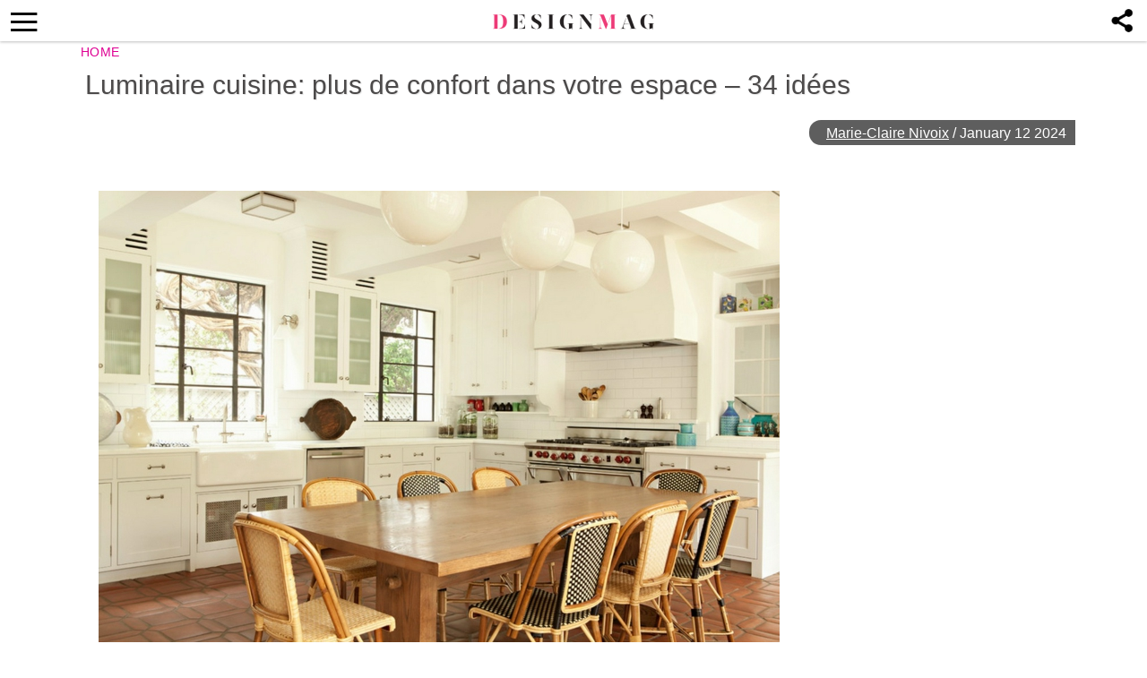

--- FILE ---
content_type: text/html; charset=UTF-8
request_url: https://thedesignmag.fr/cuisines/luminaire-cuisine-idees.html
body_size: 12031
content:
<!DOCTYPE html>
<html lang="en-US">
<head>
  <!-- 40d3cdfcc5ba3539 -->
  <meta charset="UTF-8">
  <meta name="viewport" content="width=device-width, initial-scale=1.0, maximum-scale=6.0" />
  <meta name="referrer" content="origin-when-cross-origin" />
  <meta name="robots" content="max-image-preview:large">
  <title>Luminaire cuisine: plus de confort dans espace - 24 idées</title>
    

  <link rel="profile" href="http://gmpg.org/xfn/11">
  <link rel="pingback" href="https://thedesignmag.fr/xmlrpc.php">
  <link rel="shortcut icon" href="https://thedesignmag.fr/wp-content/themes/mobile-lite-new/assets/images/favicon/favicon.ico" type="image/x-icon" />
  <link rel="apple-touch-icon" sizes="57x57" href="https://thedesignmag.fr/wp-content/themes/mobile-lite-new/assets/images/favicon/apple-icon-57x57.png" />
  <link rel="apple-touch-icon" sizes="60x60" href="https://thedesignmag.fr/wp-content/themes/mobile-lite-new/assets/images/favicon/apple-icon-60x60.png" />
  <link rel="apple-touch-icon" sizes="72x72" href="https://thedesignmag.fr/wp-content/themes/mobile-lite-new/assets/images/favicon/apple-icon-72x72.png" />
  <link rel="apple-touch-icon" sizes="76x76" href="https://thedesignmag.fr/wp-content/themes/mobile-lite-new/assets/images/favicon/apple-icon-76x76.png" />
  <link rel="apple-touch-icon" sizes="114x114" href="https://thedesignmag.fr/wp-content/themes/mobile-lite-new/assets/images/favicon/apple-icon-114x114.png" />
  <link rel="apple-touch-icon" sizes="120x120" href="https://thedesignmag.fr/wp-content/themes/mobile-lite-new/assets/images/favicon/apple-icon-120x120.png" />
  <link rel="apple-touch-icon" sizes="144x144" href="https://thedesignmag.fr/wp-content/themes/mobile-lite-new/assets/images/favicon/apple-icon-144x144.png" />
  <link rel="apple-touch-icon" sizes="152x152" href="https://thedesignmag.fr/wp-content/themes/mobile-lite-new/assets/images/favicon/apple-icon-152x152.png" />
  <link rel="apple-touch-icon" sizes="180x180" href="https://thedesignmag.fr/wp-content/themes/mobile-lite-new/assets/images/favicon/apple-icon-180x180.png" />
  <link rel="icon" type="image/png" sizes="192x192"  href="https://thedesignmag.fr/wp-content/themes/mobile-lite-new/assets/images/favicon/android-icon-192x192.png" />
  <link rel="icon" type="image/png" sizes="32x32" href="https://thedesignmag.fr/wp-content/themes/mobile-lite-new/assets/images/favicon/favicon-32x32.png" />
  <link rel="icon" type="image/png" sizes="96x96" href="https://thedesignmag.fr/wp-content/themes/mobile-lite-new/assets/images/favicon/favicon-96x96.png" />
  <link rel="icon" type="image/png" sizes="16x16" href="https://thedesignmag.fr/wp-content/themes/mobile-lite-new/assets/images/favicon/favicon-16x16.png" />

  <script type="text/javascript">
    var base_url = 'https://thedesignmag.fr/';
  </script>
  
  
        <script type="text/javascript" src="https://a.hit-360.com/tags/dsm.js" async></script>
      <script data-ad-client="ca-pub-8109008375803744" async src="https://pagead2.googlesyndication.com/pagead/js/adsbygoogle.js"></script>
  
<script async src="https://www.googletagmanager.com/gtag/js?id=UA-44979321-1"></script>
<script>
  window.dataLayer = window.dataLayer || [];
  function gtag(){dataLayer.push(arguments);}
  gtag('js', new Date());

  gtag('config', 'UA-44979321-1');
</script>


  <script async src="https://www.googletagmanager.com/gtag/js?id=G-L09JQHGZEY"></script>
  <script>
    window.dataLayer = window.dataLayer || [];
    function gtag(){dataLayer.push(arguments);}
    gtag('js', new Date());

    gtag('config', 'G-L09JQHGZEY');
  </script>


  <meta name='robots' content='index, follow, max-image-preview:large, max-snippet:-1, max-video-preview:-1' />

	<!-- This site is optimized with the Yoast SEO plugin v21.4 - https://yoast.com/wordpress/plugins/seo/ -->
	<title>Luminaire cuisine: plus de confort dans espace - 24 idées</title>
	<meta name="description" content="Nous vous proposons à contempler une belle sélection d`idées de luminaire cuisine, afin de vous aider à trouver votre inspiration. Peu importe si vous" />
	<link rel="canonical" href="https://thedesignmag.fr/cuisines/luminaire-cuisine-idees.html" />
	<meta property="og:locale" content="en_US" />
	<meta property="og:type" content="article" />
	<meta property="og:title" content="Luminaire cuisine: plus de confort dans espace - 24 idées" />
	<meta property="og:description" content="Nous vous proposons à contempler une belle sélection d`idées de luminaire cuisine, afin de vous aider à trouver votre inspiration. Peu importe si vous" />
	<meta property="og:url" content="https://thedesignmag.fr/cuisines/luminaire-cuisine-idees.html" />
	<meta property="og:site_name" content="Designmag.fr Intérieur, Meubles, objets, Déco, Tendance, Mode, Art, Brico" />
	<meta property="article:published_time" content="2024-01-12T09:54:59+00:00" />
	<meta property="og:image" content="https://thedesignmag.fr/wp-content/uploads/luminaire-cuisine-indirect-idée-originale-.jpg" />
	<meta property="og:image:width" content="640" />
	<meta property="og:image:height" content="374" />
	<meta property="og:image:type" content="image/jpeg" />
	<meta name="author" content="Marie-Claire Nivoix" />
	<meta name="twitter:label1" content="Written by" />
	<meta name="twitter:data1" content="Marie-Claire Nivoix" />
	<meta name="twitter:label2" content="Est. reading time" />
	<meta name="twitter:data2" content="2 minutes" />
	<script type="application/ld+json" class="yoast-schema-graph">{"@context":"https://schema.org","@graph":[{"@type":"WebPage","@id":"https://thedesignmag.fr/cuisines/luminaire-cuisine-idees.html","url":"https://thedesignmag.fr/cuisines/luminaire-cuisine-idees.html","name":"Luminaire cuisine: plus de confort dans espace - 24 idées","isPartOf":{"@id":"https://thedesignmag.fr/#website"},"primaryImageOfPage":{"@id":"https://thedesignmag.fr/cuisines/luminaire-cuisine-idees.html#primaryimage"},"image":{"@id":"https://thedesignmag.fr/cuisines/luminaire-cuisine-idees.html#primaryimage"},"thumbnailUrl":"https://thedesignmag.fr/wp-content/uploads/luminaire-cuisine-indirect-idée-originale-.jpg","datePublished":"2024-01-12T09:54:59+00:00","dateModified":"2024-01-12T09:54:59+00:00","author":{"@id":"https://thedesignmag.fr/#/schema/person/4024abd6dc278f60663e7ef4b7ed9f4e"},"description":"Nous vous proposons à contempler une belle sélection d`idées de luminaire cuisine, afin de vous aider à trouver votre inspiration. Peu importe si vous","breadcrumb":{"@id":"https://thedesignmag.fr/cuisines/luminaire-cuisine-idees.html#breadcrumb"},"inLanguage":"en-US","potentialAction":[{"@type":"ReadAction","target":["https://thedesignmag.fr/cuisines/luminaire-cuisine-idees.html"]}]},{"@type":"ImageObject","inLanguage":"en-US","@id":"https://thedesignmag.fr/cuisines/luminaire-cuisine-idees.html#primaryimage","url":"https://thedesignmag.fr/wp-content/uploads/luminaire-cuisine-indirect-idée-originale-.jpg","contentUrl":"https://thedesignmag.fr/wp-content/uploads/luminaire-cuisine-indirect-idée-originale-.jpg","width":640,"height":374,"caption":"luminaire-cuisine-indirect-idée-originale"},{"@type":"BreadcrumbList","@id":"https://thedesignmag.fr/cuisines/luminaire-cuisine-idees.html#breadcrumb","itemListElement":[{"@type":"ListItem","position":1,"name":"Home","item":"https://thedesignmag.fr/"},{"@type":"ListItem","position":2,"name":"Luminaire cuisine: plus de confort dans votre espace &#8211; 34 idées"}]},{"@type":"WebSite","@id":"https://thedesignmag.fr/#website","url":"https://thedesignmag.fr/","name":"Designmag.fr Intérieur, Meubles, objets, Déco, Tendance, Mode, Art, Brico","description":"Toute l&#039;actualité design. Design d&#039;intérieur, maisons, objets design, déco design, tendance de mode et lifestyle.","potentialAction":[{"@type":"SearchAction","target":{"@type":"EntryPoint","urlTemplate":"https://thedesignmag.fr/?s={search_term_string}"},"query-input":"required name=search_term_string"}],"inLanguage":"en-US"},{"@type":"Person","@id":"https://thedesignmag.fr/#/schema/person/4024abd6dc278f60663e7ef4b7ed9f4e","name":"Marie-Claire Nivoix","image":{"@type":"ImageObject","inLanguage":"en-US","@id":"https://thedesignmag.fr/#/schema/person/image/","url":"https://secure.gravatar.com/avatar/6f39ee70d48c54f1a5775d83f9bd9a16?s=96&d=blank&r=g","contentUrl":"https://secure.gravatar.com/avatar/6f39ee70d48c54f1a5775d83f9bd9a16?s=96&d=blank&r=g","caption":"Marie-Claire Nivoix"},"url":"https://thedesignmag.fr/author/marie-claire"}]}</script>
	<!-- / Yoast SEO plugin. -->


<link rel="alternate" type="application/rss+xml" title="Designmag.fr Intérieur, Meubles, objets, Déco, Tendance, Mode, Art, Brico &raquo; Feed" href="https://thedesignmag.fr/feed" />
<link rel="alternate" type="application/rss+xml" title="Designmag.fr Intérieur, Meubles, objets, Déco, Tendance, Mode, Art, Brico &raquo; Comments Feed" href="https://thedesignmag.fr/comments/feed" />
<link async='async' rel='stylesheet' id='wp-block-library' href='https://thedesignmag.fr/wp-includes/css/dist/block-library/style.min.css?ver=6.3.2' type='text/css' media='all' onload="this.media='all'" /><style id='classic-theme-styles-inline-css' type='text/css'>
/*! This file is auto-generated */
.wp-block-button__link{color:#fff;background-color:#32373c;border-radius:9999px;box-shadow:none;text-decoration:none;padding:calc(.667em + 2px) calc(1.333em + 2px);font-size:1.125em}.wp-block-file__button{background:#32373c;color:#fff;text-decoration:none}
</style>
<style id='global-styles-inline-css' type='text/css'>
body{--wp--preset--color--black: #000000;--wp--preset--color--cyan-bluish-gray: #abb8c3;--wp--preset--color--white: #ffffff;--wp--preset--color--pale-pink: #f78da7;--wp--preset--color--vivid-red: #cf2e2e;--wp--preset--color--luminous-vivid-orange: #ff6900;--wp--preset--color--luminous-vivid-amber: #fcb900;--wp--preset--color--light-green-cyan: #7bdcb5;--wp--preset--color--vivid-green-cyan: #00d084;--wp--preset--color--pale-cyan-blue: #8ed1fc;--wp--preset--color--vivid-cyan-blue: #0693e3;--wp--preset--color--vivid-purple: #9b51e0;--wp--preset--gradient--vivid-cyan-blue-to-vivid-purple: linear-gradient(135deg,rgba(6,147,227,1) 0%,rgb(155,81,224) 100%);--wp--preset--gradient--light-green-cyan-to-vivid-green-cyan: linear-gradient(135deg,rgb(122,220,180) 0%,rgb(0,208,130) 100%);--wp--preset--gradient--luminous-vivid-amber-to-luminous-vivid-orange: linear-gradient(135deg,rgba(252,185,0,1) 0%,rgba(255,105,0,1) 100%);--wp--preset--gradient--luminous-vivid-orange-to-vivid-red: linear-gradient(135deg,rgba(255,105,0,1) 0%,rgb(207,46,46) 100%);--wp--preset--gradient--very-light-gray-to-cyan-bluish-gray: linear-gradient(135deg,rgb(238,238,238) 0%,rgb(169,184,195) 100%);--wp--preset--gradient--cool-to-warm-spectrum: linear-gradient(135deg,rgb(74,234,220) 0%,rgb(151,120,209) 20%,rgb(207,42,186) 40%,rgb(238,44,130) 60%,rgb(251,105,98) 80%,rgb(254,248,76) 100%);--wp--preset--gradient--blush-light-purple: linear-gradient(135deg,rgb(255,206,236) 0%,rgb(152,150,240) 100%);--wp--preset--gradient--blush-bordeaux: linear-gradient(135deg,rgb(254,205,165) 0%,rgb(254,45,45) 50%,rgb(107,0,62) 100%);--wp--preset--gradient--luminous-dusk: linear-gradient(135deg,rgb(255,203,112) 0%,rgb(199,81,192) 50%,rgb(65,88,208) 100%);--wp--preset--gradient--pale-ocean: linear-gradient(135deg,rgb(255,245,203) 0%,rgb(182,227,212) 50%,rgb(51,167,181) 100%);--wp--preset--gradient--electric-grass: linear-gradient(135deg,rgb(202,248,128) 0%,rgb(113,206,126) 100%);--wp--preset--gradient--midnight: linear-gradient(135deg,rgb(2,3,129) 0%,rgb(40,116,252) 100%);--wp--preset--font-size--small: 13px;--wp--preset--font-size--medium: 20px;--wp--preset--font-size--large: 36px;--wp--preset--font-size--x-large: 42px;--wp--preset--spacing--20: 0.44rem;--wp--preset--spacing--30: 0.67rem;--wp--preset--spacing--40: 1rem;--wp--preset--spacing--50: 1.5rem;--wp--preset--spacing--60: 2.25rem;--wp--preset--spacing--70: 3.38rem;--wp--preset--spacing--80: 5.06rem;--wp--preset--shadow--natural: 6px 6px 9px rgba(0, 0, 0, 0.2);--wp--preset--shadow--deep: 12px 12px 50px rgba(0, 0, 0, 0.4);--wp--preset--shadow--sharp: 6px 6px 0px rgba(0, 0, 0, 0.2);--wp--preset--shadow--outlined: 6px 6px 0px -3px rgba(255, 255, 255, 1), 6px 6px rgba(0, 0, 0, 1);--wp--preset--shadow--crisp: 6px 6px 0px rgba(0, 0, 0, 1);}:where(.is-layout-flex){gap: 0.5em;}:where(.is-layout-grid){gap: 0.5em;}body .is-layout-flow > .alignleft{float: left;margin-inline-start: 0;margin-inline-end: 2em;}body .is-layout-flow > .alignright{float: right;margin-inline-start: 2em;margin-inline-end: 0;}body .is-layout-flow > .aligncenter{margin-left: auto !important;margin-right: auto !important;}body .is-layout-constrained > .alignleft{float: left;margin-inline-start: 0;margin-inline-end: 2em;}body .is-layout-constrained > .alignright{float: right;margin-inline-start: 2em;margin-inline-end: 0;}body .is-layout-constrained > .aligncenter{margin-left: auto !important;margin-right: auto !important;}body .is-layout-constrained > :where(:not(.alignleft):not(.alignright):not(.alignfull)){max-width: var(--wp--style--global--content-size);margin-left: auto !important;margin-right: auto !important;}body .is-layout-constrained > .alignwide{max-width: var(--wp--style--global--wide-size);}body .is-layout-flex{display: flex;}body .is-layout-flex{flex-wrap: wrap;align-items: center;}body .is-layout-flex > *{margin: 0;}body .is-layout-grid{display: grid;}body .is-layout-grid > *{margin: 0;}:where(.wp-block-columns.is-layout-flex){gap: 2em;}:where(.wp-block-columns.is-layout-grid){gap: 2em;}:where(.wp-block-post-template.is-layout-flex){gap: 1.25em;}:where(.wp-block-post-template.is-layout-grid){gap: 1.25em;}.has-black-color{color: var(--wp--preset--color--black) !important;}.has-cyan-bluish-gray-color{color: var(--wp--preset--color--cyan-bluish-gray) !important;}.has-white-color{color: var(--wp--preset--color--white) !important;}.has-pale-pink-color{color: var(--wp--preset--color--pale-pink) !important;}.has-vivid-red-color{color: var(--wp--preset--color--vivid-red) !important;}.has-luminous-vivid-orange-color{color: var(--wp--preset--color--luminous-vivid-orange) !important;}.has-luminous-vivid-amber-color{color: var(--wp--preset--color--luminous-vivid-amber) !important;}.has-light-green-cyan-color{color: var(--wp--preset--color--light-green-cyan) !important;}.has-vivid-green-cyan-color{color: var(--wp--preset--color--vivid-green-cyan) !important;}.has-pale-cyan-blue-color{color: var(--wp--preset--color--pale-cyan-blue) !important;}.has-vivid-cyan-blue-color{color: var(--wp--preset--color--vivid-cyan-blue) !important;}.has-vivid-purple-color{color: var(--wp--preset--color--vivid-purple) !important;}.has-black-background-color{background-color: var(--wp--preset--color--black) !important;}.has-cyan-bluish-gray-background-color{background-color: var(--wp--preset--color--cyan-bluish-gray) !important;}.has-white-background-color{background-color: var(--wp--preset--color--white) !important;}.has-pale-pink-background-color{background-color: var(--wp--preset--color--pale-pink) !important;}.has-vivid-red-background-color{background-color: var(--wp--preset--color--vivid-red) !important;}.has-luminous-vivid-orange-background-color{background-color: var(--wp--preset--color--luminous-vivid-orange) !important;}.has-luminous-vivid-amber-background-color{background-color: var(--wp--preset--color--luminous-vivid-amber) !important;}.has-light-green-cyan-background-color{background-color: var(--wp--preset--color--light-green-cyan) !important;}.has-vivid-green-cyan-background-color{background-color: var(--wp--preset--color--vivid-green-cyan) !important;}.has-pale-cyan-blue-background-color{background-color: var(--wp--preset--color--pale-cyan-blue) !important;}.has-vivid-cyan-blue-background-color{background-color: var(--wp--preset--color--vivid-cyan-blue) !important;}.has-vivid-purple-background-color{background-color: var(--wp--preset--color--vivid-purple) !important;}.has-black-border-color{border-color: var(--wp--preset--color--black) !important;}.has-cyan-bluish-gray-border-color{border-color: var(--wp--preset--color--cyan-bluish-gray) !important;}.has-white-border-color{border-color: var(--wp--preset--color--white) !important;}.has-pale-pink-border-color{border-color: var(--wp--preset--color--pale-pink) !important;}.has-vivid-red-border-color{border-color: var(--wp--preset--color--vivid-red) !important;}.has-luminous-vivid-orange-border-color{border-color: var(--wp--preset--color--luminous-vivid-orange) !important;}.has-luminous-vivid-amber-border-color{border-color: var(--wp--preset--color--luminous-vivid-amber) !important;}.has-light-green-cyan-border-color{border-color: var(--wp--preset--color--light-green-cyan) !important;}.has-vivid-green-cyan-border-color{border-color: var(--wp--preset--color--vivid-green-cyan) !important;}.has-pale-cyan-blue-border-color{border-color: var(--wp--preset--color--pale-cyan-blue) !important;}.has-vivid-cyan-blue-border-color{border-color: var(--wp--preset--color--vivid-cyan-blue) !important;}.has-vivid-purple-border-color{border-color: var(--wp--preset--color--vivid-purple) !important;}.has-vivid-cyan-blue-to-vivid-purple-gradient-background{background: var(--wp--preset--gradient--vivid-cyan-blue-to-vivid-purple) !important;}.has-light-green-cyan-to-vivid-green-cyan-gradient-background{background: var(--wp--preset--gradient--light-green-cyan-to-vivid-green-cyan) !important;}.has-luminous-vivid-amber-to-luminous-vivid-orange-gradient-background{background: var(--wp--preset--gradient--luminous-vivid-amber-to-luminous-vivid-orange) !important;}.has-luminous-vivid-orange-to-vivid-red-gradient-background{background: var(--wp--preset--gradient--luminous-vivid-orange-to-vivid-red) !important;}.has-very-light-gray-to-cyan-bluish-gray-gradient-background{background: var(--wp--preset--gradient--very-light-gray-to-cyan-bluish-gray) !important;}.has-cool-to-warm-spectrum-gradient-background{background: var(--wp--preset--gradient--cool-to-warm-spectrum) !important;}.has-blush-light-purple-gradient-background{background: var(--wp--preset--gradient--blush-light-purple) !important;}.has-blush-bordeaux-gradient-background{background: var(--wp--preset--gradient--blush-bordeaux) !important;}.has-luminous-dusk-gradient-background{background: var(--wp--preset--gradient--luminous-dusk) !important;}.has-pale-ocean-gradient-background{background: var(--wp--preset--gradient--pale-ocean) !important;}.has-electric-grass-gradient-background{background: var(--wp--preset--gradient--electric-grass) !important;}.has-midnight-gradient-background{background: var(--wp--preset--gradient--midnight) !important;}.has-small-font-size{font-size: var(--wp--preset--font-size--small) !important;}.has-medium-font-size{font-size: var(--wp--preset--font-size--medium) !important;}.has-large-font-size{font-size: var(--wp--preset--font-size--large) !important;}.has-x-large-font-size{font-size: var(--wp--preset--font-size--x-large) !important;}
.wp-block-navigation a:where(:not(.wp-element-button)){color: inherit;}
:where(.wp-block-post-template.is-layout-flex){gap: 1.25em;}:where(.wp-block-post-template.is-layout-grid){gap: 1.25em;}
:where(.wp-block-columns.is-layout-flex){gap: 2em;}:where(.wp-block-columns.is-layout-grid){gap: 2em;}
.wp-block-pullquote{font-size: 1.5em;line-height: 1.6;}
</style>
<link async='async' rel='stylesheet' id='rpt_front_style' href='https://thedesignmag.fr/wp-content/plugins/related-posts-thumbnails/assets/css/front.css?ver=1.9.0' type='text/css' media='all' onload="this.media='all'" /><link async='async' rel='stylesheet' id='toc-screen' href='https://thedesignmag.fr/wp-content/plugins/table-of-contents-plus/screen.min.css?ver=2106' type='text/css' media='all' onload="this.media='all'" /><link async='async' rel='stylesheet' id='deavita-style-ionicons-fonts' href='https://thedesignmag.fr/wp-content/themes/mobile-lite-new/assets/css/ionicons/css/ionicons.min.css?ver=1.0' type='text/css' media='all' onload="this.media='all'" /><link async='async' rel='stylesheet' id='mobile_theme-style' href='https://thedesignmag.fr/wp-content/themes/mobile-lite-new/style.css?ver=1.00000331' type='text/css' media='all' onload="this.media='all'" /><script type='text/javascript' src='https://thedesignmag.fr/wp-content/themes/mobile-lite-new/assets/js/jquery-3.5.1.min.js?ver=1.00' id='mobile_theme-jquery-js'></script>
<link rel="https://api.w.org/" href="https://thedesignmag.fr/wp-json/" /><link rel="alternate" type="application/json" href="https://thedesignmag.fr/wp-json/wp/v2/posts/71950" /><link rel="EditURI" type="application/rsd+xml" title="RSD" href="https://thedesignmag.fr/xmlrpc.php?rsd" />
<meta name="generator" content="WordPress 6.3.2" />
<link rel='shortlink' href='https://thedesignmag.fr/?p=71950' />
<link rel="alternate" type="application/json+oembed" href="https://thedesignmag.fr/wp-json/oembed/1.0/embed?url=https%3A%2F%2Fthedesignmag.fr%2Fcuisines%2Fluminaire-cuisine-idees.html" />
<link rel="alternate" type="text/xml+oembed" href="https://thedesignmag.fr/wp-json/oembed/1.0/embed?url=https%3A%2F%2Fthedesignmag.fr%2Fcuisines%2Fluminaire-cuisine-idees.html&#038;format=xml" />
			<style>
			#related_posts_thumbnails li{
				border-right: 1px solid #DDDDDD;
				background-color: #FFFFFF			}
			#related_posts_thumbnails li:hover{
				background-color: #EEEEEF;
			}
			.relpost_content{
				font-size:	12px;
				color: 		#333333;
			}
			.relpost-block-single{
				background-color: #FFFFFF;
				border-right: 1px solid  #DDDDDD;
				border-left: 1px solid  #DDDDDD;
				margin-right: -1px;
			}
			.relpost-block-single:hover{
				background-color: #EEEEEF;
			}
		</style>

	<style type="text/css">div#toc_container {background: #ffffff;border: 1px solid #ebeaea;}div#toc_container ul li {font-size: 105%;}div#toc_container p.toc_title {color: #000006;}div#toc_container p.toc_title a,div#toc_container ul.toc_list a {color: #1110eb;}div#toc_container p.toc_title a:hover,div#toc_container ul.toc_list a:hover {color: #090963;}div#toc_container p.toc_title a:hover,div#toc_container ul.toc_list a:hover {color: #090963;}div#toc_container p.toc_title a:visited,div#toc_container ul.toc_list a:visited {color: #1615cc;}</style>  </head>
<body class="post-template-default single single-post postid-71950 single-format-standard" itemscope itemtype="http://schema.org/WebPage">
  <header id="header">
   <div class="container">
              <a class="router-link-exact-active router-link-active" href="https://thedesignmag.fr/" id="logo" aria-label="Logo"></a>
      
      <div class="touchable social-icon-navi"></div>

      <div class="social-icons-layer">
                    <a href="https://www.facebook.com/dialog/feed?app_id=1825386414365252&display=popup&amp;caption=Luminaire cuisine: plus de confort dans votre espace &#8211; 34 idées&link=https://thedesignmag.fr/cuisines/luminaire-cuisine-idees.html&picture=https://thedesignmag.fr/wp-content/uploads/luminaire-cuisine-indirect-idée-originale-.jpg" class="social-icon social-icon-facebook touchable opened" target="_blank"  rel="noopener" rel="noreferrer" >
              <span>Facebook</span>
            </a>
            <a href="whatsapp://send?text=Luminaire cuisine: plus de confort dans votre espace &#8211; 34 idées https://thedesignmag.fr/cuisines/luminaire-cuisine-idees.html" data-text="Luminaire cuisine: plus de confort dans votre espace &#8211; 34 idées" data-href="https://thedesignmag.fr/cuisines/luminaire-cuisine-idees.html" class="social-icon social-icon-whatsapp touchable opened" rel="nofollow" target="_top" onclick="window.parent.null">
              <span>WhatsApp</span>
            </a>
            <a href="javascript:void(0);" onclick="pin_this(event, 'https://pinterest.com/pin/create/button/?url=https://thedesignmag.fr/cuisines/luminaire-cuisine-idees.html&amp;media=https://thedesignmag.fr/wp-content/uploads/luminaire-cuisine-indirect-idée-originale-.jpg')" class="social-icon social-icon-pinterest touchable opened" rel="nofollow">
              <span>Pinterest</span>
            </a>
            <a href="/cdn-cgi/l/email-protection#[base64]" class="social-icon social-icon-email touchable opened">
              <span>E-Mail</span>
            </a>
                          <!-- <script type="text/javascript">
                function changeSocialsFooter() {
                  if (navigator.share !== undefined) {
                    navigator.share({
                      title: 'Luminaire cuisine: plus de confort dans votre espace &#8211; 34 idées',
                      text: '',
                      url: 'https://thedesignmag.fr/cuisines/luminaire-cuisine-idees.html'
                    })
                  }
                }
              </script>
              <a href="javascript:void(0);" onclick="changeSocialsFooter()" class="ios-share-outline">
                <span><ion-icon ios="ios-share-outline" md="md-share"></ion-icon></span>
              </a> -->
              </div>

      <button class="menu_btn" title="open menu" type="button"><i class="ion-navicon"></i></button>
      <nav id="navigation">
        <span class="close_nav"></span>

        <form class="header_search" role="search" method="get" action="https://thedesignmag.fr/">
              <input type="text" name="s" placeholder="Recherche..." aria-label="Search"/>
              <input type="submit" value="Recherche" />
              <i class="ion-ios-search"></i>
             <!--  <span class="close_search">X</span> -->
            </form>
        <ul id="menu-menu-new" class="menu"><li id="menu-item-480196" class="menu-item menu-item-type-custom menu-item-object-custom menu-item-480196"><a href="https://news.google.com/publications/CAAqBwgKMNfYpwswxOO_Aw?hl=es-419&#038;gl=US&#038;ceid=US:es-419">Suivez-nous sur GOOGLE NEWS</a></li>
<li id="menu-item-479850" class="menu-item menu-item-type-taxonomy menu-item-object-category menu-item-479850"><a href="https://thedesignmag.fr/category/beaute/cheveux">Cheveux</a></li>
<li id="menu-item-396090" class="menu-item menu-item-type-taxonomy menu-item-object-category menu-item-396090"><a href="https://thedesignmag.fr/category/deco/st-valentin">St. Valentin</a></li>
<li id="menu-item-403824" class="menu-item menu-item-type-taxonomy menu-item-object-category menu-item-403824"><a href="https://thedesignmag.fr/category/actualite">Actualité</a></li>
<li id="menu-item-396095" class="menu-item menu-item-type-taxonomy menu-item-object-category menu-item-396095"><a href="https://thedesignmag.fr/category/jardins-et-terrasses">Jardins et terrasses</a></li>
<li id="menu-item-396073" class="menu-item menu-item-type-taxonomy menu-item-object-category menu-item-has-children menu-item-396073"><a href="https://thedesignmag.fr/category/art-design">Art</a>
<ul class="sub-menu">
	<li id="menu-item-396099" class="menu-item menu-item-type-taxonomy menu-item-object-category menu-item-396099"><a href="https://thedesignmag.fr/category/mode">Mode</a></li>
	<li id="menu-item-396072" class="menu-item menu-item-type-taxonomy menu-item-object-category menu-item-396072"><a href="https://thedesignmag.fr/category/architecture">Architecture</a></li>
	<li id="menu-item-396101" class="menu-item menu-item-type-taxonomy menu-item-object-category menu-item-396101"><a href="https://thedesignmag.fr/category/objets-design">Objets design</a></li>
</ul>
</li>
<li id="menu-item-396074" class="menu-item menu-item-type-taxonomy menu-item-object-category menu-item-has-children menu-item-396074"><a href="https://thedesignmag.fr/category/astuces-maison">Astuces maison</a>
<ul class="sub-menu">
	<li id="menu-item-396079" class="menu-item menu-item-type-taxonomy menu-item-object-category menu-item-396079"><a href="https://thedesignmag.fr/category/bricolage">Brico</a></li>
	<li id="menu-item-396096" class="menu-item menu-item-type-taxonomy menu-item-object-category menu-item-396096"><a href="https://thedesignmag.fr/category/linge-de-maison">Linge de maison</a></li>
	<li id="menu-item-396102" class="menu-item menu-item-type-taxonomy menu-item-object-category menu-item-396102"><a href="https://thedesignmag.fr/category/plafonds-design">Plafonds</a></li>
	<li id="menu-item-396100" class="menu-item menu-item-type-taxonomy menu-item-object-category menu-item-396100"><a href="https://thedesignmag.fr/category/murs-deco">Murs</a></li>
	<li id="menu-item-396108" class="menu-item menu-item-type-taxonomy menu-item-object-category menu-item-396108"><a href="https://thedesignmag.fr/category/sols-tapis-design">Sols et tapis</a></li>
</ul>
</li>
<li id="menu-item-396075" class="menu-item menu-item-type-taxonomy menu-item-object-category menu-item-has-children menu-item-396075"><a href="https://thedesignmag.fr/category/beaute">Beauté</a>
<ul class="sub-menu">
	<li id="menu-item-396078" class="menu-item menu-item-type-taxonomy menu-item-object-category menu-item-396078"><a href="https://thedesignmag.fr/category/beaute/maquillage">Maquillage</a></li>
	<li id="menu-item-396076" class="menu-item menu-item-type-taxonomy menu-item-object-category menu-item-396076"><a href="https://thedesignmag.fr/category/beaute/bijoux">Bijoux</a></li>
	<li id="menu-item-396077" class="menu-item menu-item-type-taxonomy menu-item-object-category menu-item-396077"><a href="https://thedesignmag.fr/category/beaute/cheveux">Cheveux</a></li>
</ul>
</li>
<li id="menu-item-396092" class="menu-item menu-item-type-taxonomy menu-item-object-category menu-item-has-children menu-item-396092"><a href="https://thedesignmag.fr/category/design-dinterieur">Intérieur</a>
<ul class="sub-menu">
	<li id="menu-item-396105" class="menu-item menu-item-type-taxonomy menu-item-object-category menu-item-396105"><a href="https://thedesignmag.fr/category/salle-de-bain">Salle de bain</a></li>
	<li id="menu-item-396084" class="menu-item menu-item-type-taxonomy menu-item-object-category current-post-ancestor current-menu-parent current-post-parent menu-item-396084"><a href="https://thedesignmag.fr/category/cuisines">Cuisines</a></li>
	<li id="menu-item-396106" class="menu-item menu-item-type-taxonomy menu-item-object-category menu-item-396106"><a href="https://thedesignmag.fr/category/salon-salle-de-sejour">Salle de séjour</a></li>
	<li id="menu-item-396098" class="menu-item menu-item-type-taxonomy menu-item-object-category menu-item-396098"><a href="https://thedesignmag.fr/category/meubles-design">Meubles design</a></li>
	<li id="menu-item-396082" class="menu-item menu-item-type-taxonomy menu-item-object-category menu-item-396082"><a href="https://thedesignmag.fr/category/chambre-enfant">Chambre enfant</a></li>
	<li id="menu-item-396081" class="menu-item menu-item-type-taxonomy menu-item-object-category menu-item-396081"><a href="https://thedesignmag.fr/category/chambre-a-coucher">Chambre à coucher</a></li>
	<li id="menu-item-396104" class="menu-item menu-item-type-taxonomy menu-item-object-category menu-item-396104"><a href="https://thedesignmag.fr/category/salle-a-manger">Salle à manger</a></li>
</ul>
</li>
<li id="menu-item-396085" class="menu-item menu-item-type-taxonomy menu-item-object-category menu-item-has-children menu-item-396085"><a href="https://thedesignmag.fr/category/deco">Déco</a>
<ul class="sub-menu">
	<li id="menu-item-396083" class="menu-item menu-item-type-taxonomy menu-item-object-category menu-item-396083"><a href="https://thedesignmag.fr/category/cheminees">Cheminées</a></li>
	<li id="menu-item-396097" class="menu-item menu-item-type-taxonomy menu-item-object-category menu-item-396097"><a href="https://thedesignmag.fr/category/luminaire-design-interieur">Luminaires d&#8217;intérieur</a></li>
	<li id="menu-item-396086" class="menu-item menu-item-type-taxonomy menu-item-object-category menu-item-396086"><a href="https://thedesignmag.fr/category/deco/deco-noel">Déco de Noël</a></li>
	<li id="menu-item-396087" class="menu-item menu-item-type-taxonomy menu-item-object-category menu-item-396087"><a href="https://thedesignmag.fr/category/deco/deco-de-paques">Déco de Pâques</a></li>
	<li id="menu-item-396088" class="menu-item menu-item-type-taxonomy menu-item-object-category menu-item-396088"><a href="https://thedesignmag.fr/category/deco/deco-halloween">Déco Halloween</a></li>
	<li id="menu-item-396089" class="menu-item menu-item-type-taxonomy menu-item-object-category menu-item-396089"><a href="https://thedesignmag.fr/category/deco/deco-mariage">Déco mariage</a></li>
	<li id="menu-item-472313" class="menu-item menu-item-type-taxonomy menu-item-object-category menu-item-472313"><a href="https://thedesignmag.fr/category/deco/deco-noel">Déco de Noël</a></li>
</ul>
</li>
<li id="menu-item-396201" class="menu-item menu-item-type-taxonomy menu-item-object-category menu-item-396201"><a href="https://thedesignmag.fr/category/recettes">Recettes</a></li>
<li id="menu-item-396112" class="menu-item menu-item-type-taxonomy menu-item-object-category menu-item-has-children menu-item-396112"><a href="https://thedesignmag.fr/category/wellness-spa">Wellness</a>
<ul class="sub-menu">
	<li id="menu-item-396103" class="menu-item menu-item-type-taxonomy menu-item-object-category menu-item-396103"><a href="https://thedesignmag.fr/category/regime-alimentaire">Régime alimentaire</a></li>
	<li id="menu-item-396107" class="menu-item menu-item-type-taxonomy menu-item-object-category menu-item-396107"><a href="https://thedesignmag.fr/category/sante-et-bien-etre">Santé et bien-être</a></li>
	<li id="menu-item-396111" class="menu-item menu-item-type-taxonomy menu-item-object-category menu-item-396111"><a href="https://thedesignmag.fr/category/voyages-et-loisirs">Voyages et loisirs</a></li>
	<li id="menu-item-396094" class="menu-item menu-item-type-taxonomy menu-item-object-category menu-item-396094"><a href="https://thedesignmag.fr/category/fitness">Fitness</a></li>
	<li id="menu-item-396109" class="menu-item menu-item-type-taxonomy menu-item-object-category menu-item-396109"><a href="https://thedesignmag.fr/category/technologie">Technologie</a></li>
</ul>
</li>
<li id="menu-item-396091" class="menu-item menu-item-type-taxonomy menu-item-object-category menu-item-396091"><a href="https://thedesignmag.fr/category/design-automobiles">Autos</a></li>
<li id="menu-item-396110" class="menu-item menu-item-type-taxonomy menu-item-object-category menu-item-396110"><a href="https://thedesignmag.fr/category/voiliers-et-yachts">Yachts</a></li>
<li id="menu-item-396080" class="menu-item menu-item-type-taxonomy menu-item-object-category menu-item-396080"><a href="https://thedesignmag.fr/category/celebrites">Jet set</a></li>
</ul>        <div class="close_menu" >fermer le menu</div>
        <div id="soc-wrap"></div>
      </nav>
    </div>
  </header>
	<main role="main">

    <div id="breadcrumbs" class="breadcrumbs_header breadcrumbs_single">
      <span><span><span><a href="https://thedesignmag.fr/">Home</a></span></span></span>    </div>
<article class="single_article">
  <header class="entry-header">
        <div class="top_img">
       <div class="info">
        <h1>Luminaire cuisine: plus de confort dans votre espace &#8211; 34 idées</h1>
				<div class="entry-meta" style="display: none;">
        <span class="posted-on">
          <span class="screen-reader-text">Posted on</span>
          <span rel="bookmark">
            <time class="entry-date published updated" datetime="2024-01-12T11:54:59+02:00">
              12/01/2024            </time>
          </span>
        </span>
        <span class="byline">
          by
          <span class="author vcard">
                        <a class="url fn n" href="https://designmag.fr/a-propos-de-nous">
              Marie-Claire Nivoix             </a>
          </span>
        </span>
    </div>
        <div class="author">
          <a href="https://thedesignmag.fr/author/marie-claire">Marie-Claire Nivoix</a> /
          <span>January 12 2024</span>
        </div>
      </div>
    </div>
  </header>
  
      <script data-cfasync="false" src="/cdn-cgi/scripts/5c5dd728/cloudflare-static/email-decode.min.js"></script><script type="text/javascript">
       // $(document).ready(function() {
       //   googletag.cmd.push(function() {
       //           //     googletag.pubads().enableSingleRequest();
       //   	googletag.pubads().disableInitialLoad();
       //   	googletag.enableServices();
       //   });
       //
       //   setTimeout(function() {
       //     googletag.pubads().refresh();
       //   }, 1000);
       // });
    </script>
    <div class="article_desc">
      <p><a href="https://thedesignmag.fr/cuisines/luminaire-cuisine-idees.html" rel="attachment wp-att-71977"> </a><a href="https://thedesignmag.fr/cuisines/luminaire-cuisine-idees.html" rel="attachment wp-att-71977"><img decoding="async" loading="lazy" class="aligncenter wp-image-211358 size-full" title="luminaires de cuisine en blanc" src="https://thedesignmag.fr/wp-content/uploads/2014/09/cuisine-luminaire-table-bois-chaise-suspension-design.jpg" alt="luminaire cuisine blanc table bois chaises " width="760" height="504" /></a><a href="https://thedesignmag.fr/cuisines/luminaire-cuisine-idees.html" rel="attachment wp-att-71977"> </a></p>
<p style="text-align: justify;">Préparer un  repas délicieux pour la famille ou bien vos amis nécessite, sans aucun doute, un bon luminaire dans votre cuisine. Nous vous proposons  à contempler une belle sélection d`idées de<strong> luminaire cuisine</strong>, afin de vous aider à trouver votre inspiration. Peu importe si vous recherchez un luminaire qui baignera de lumière votre cuisine ou bien vous préférez quelque chose de plus discret. Vous y trouverez plein d`idées inspirantes. En plus, il y a des options d`aménagement de cuisine dont vous pouvez pleinement profiter. Donc, n`hésitez pas!</p>
<h2 style="text-align: center;">Luminaire cuisine avec des spots encastrables<a href="https://thedesignmag.fr/cuisines/luminaire-cuisine-idees.html" rel="attachment wp-att-71977"><img decoding="async" loading="lazy" class="aligncenter wp-image-211360 size-full" title="luminaire original et élégant" src="https://thedesignmag.fr/wp-content/uploads/2014/09/luminaire-cuisine-suspension-design.jpg" alt="luminaire cuisine idée suspension îlot central table bois " width="760" height="1140" /></a></h2>
<p style="text-align: justify;">Si vous préférez une option plus discrète, optez pour des spots encastrés dans le plafond. Vous pouvez adopter cette solution pour le temps que vous passerez après votre dîner, par exemple. Une lumière légère vous aidera à reposer vos yeux après une journée de travail épuisante. Pour préparer les repas, choisissez des lampes de plafond avec une lumière plus forte. Une combinaison des deux types de <strong>luminaire cuisin</strong>e peut être très fonctionnelle et pratique.</p>
<h3 style="text-align: center;">Luminaire cuisine sympa<a href="https://thedesignmag.fr/cuisines/luminaire-cuisine-idees.html" rel="attachment wp-att-71977"><img decoding="async" loading="lazy" class="aligncenter wp-image-211361 size-full" title="luminaires de cuisine colorés" src="https://thedesignmag.fr/wp-content/uploads/2014/09/cuisine-design-luminaire-idee.jpg" alt="luminaire cuisine coloré idée table bois chaises" width="760" height="1026" /></a></h3>
<p style="text-align: justify;">Le<strong> luminaire cuisine</strong> peut être aussi utilisé avec un but purement décoratif. Vous pouvez, par exemple, embellir vos meubles en ajoutant des lumières appropriées à votre décor. Utilisez-les pour accentuer la beauté de vos meubles. Peu importe l`endroit où vous préférez un tel luminaire; au-dessous des placards ou bien suivant les contours de votre îlot central &#8211; c`est à vous de choisir ce qui vous plaît le plus!</p>
<p style="text-align: center;"><strong>Envie d&#8217;un intérieur de cuisine en style industriel ?</strong></p>
<p style="text-align: center;"><strong><a href="https://thedesignmag.fr/cuisines/luminaire-cuisine-idees.html" rel="attachment wp-att-71977"><img decoding="async" loading="lazy" class="aligncenter wp-image-211359 size-full" title="luminaire cuisine de style industriel " src="https://thedesignmag.fr/wp-content/uploads/2014/09/luminaire-cuisine-industriel-style.jpg" alt="luminaire cuisine ilot bois idée suspension " width="760" height="1140" /></a>Idées de luminaire de cuisine <a href="https://thedesignmag.fr/cuisines/luminaire-cuisine-idees.html" rel="attachment wp-att-71977"><img decoding="async" loading="lazy" class="aligncenter wp-image-211014 size-full" title="idées de luminaire de cuisine " src="https://thedesignmag.fr/wp-content/uploads/2014/09/luminaire-cuisine-suspension-idee-eclairage.jpg" alt="luminaire cuisine idée ilot chaise " width="760" height="570" /></a>Luminaire de cuisine en style industriel</strong><a href="https://thedesignmag.fr/cuisines/luminaire-cuisine-idees.html" rel="attachment wp-att-71977"><img decoding="async" loading="lazy" class="aligncenter wp-image-211016 size-full" title="luminaire cuisine noir" src="https://thedesignmag.fr/wp-content/uploads/2014/09/idee-luminaire-industriel-cuisine.jpeg" alt="luminaire cuisine noir tendance idée ilot " width="760" height="1013" /></a><strong>Luminaire pour l&#8217;îlot de cuisine</strong></p>
<p style="text-align: center;"><a href="https://thedesignmag.fr/cuisines/luminaire-cuisine-idees.html" rel="attachment wp-att-71977"><img decoding="async" loading="lazy" class="aligncenter wp-image-211017 size-full" title="luminaire cuisine pour votre îlot " src="https://thedesignmag.fr/wp-content/uploads/2014/09/ilot-luminaire-cuisine.jpg" alt="luminaire cuisine idée ilot suspension" width="760" height="494" /></a><strong>Luminaires en style industriel</strong><a href="https://thedesignmag.fr/cuisines/luminaire-cuisine-idees.html" rel="attachment wp-att-71977"><img decoding="async" loading="lazy" class="aligncenter wp-image-211015 size-full" title="luminaire cuisine de style industriel" src="https://thedesignmag.fr/wp-content/uploads/2014/09/luminaire-industriel-design.jpg" alt="luminaire cuisine suspension ilot idée " width="760" height="427" /></a> <strong>Luminaire suspendu élégant</strong><a href="https://thedesignmag.fr/cuisines/luminaire-cuisine-idees.html" rel="attachment wp-att-71977"><img decoding="async" loading="lazy" class="aligncenter wp-image-211013 size-full" title="luminaire cuisine élégant " src="https://thedesignmag.fr/wp-content/uploads/2014/09/luminaire-cuisine-idee-suspension-ilot.jpg" alt="luminaire cuisine élégant luminaire suspension" width="760" height="570" /></a><strong>Luminaire cuisine spots encastrés dans le plafond</strong><a href="https://thedesignmag.fr/cuisines/luminaire-cuisine-idees.html" rel="attachment wp-att-71975"><img decoding="async" loading="lazy" class="aligncenter wp-image-71975 size-full" title="luminaire cuisine spots encastrés dans le plafond" src="https://thedesignmag.fr/wp-content/uploads/luminaire-cuisine-idée-originale-spots-encastres-plafond-luxe-style.jpg" alt="luminaire-cuisine-idée-originale-spots-encastrés-plafond-luxe-style" width="640" height="480" /></a><strong>Luminaire cuisine pour un confort maximal dans votre espace</strong> <a href="https://thedesignmag.fr/cuisines/luminaire-cuisine-idees.html" rel="attachment wp-att-71977"><img decoding="async" loading="lazy" class="aligncenter wp-image-71977 size-full" title="luminaire cuisine pour un confort maximal dans votre espace" src="https://thedesignmag.fr/wp-content/uploads/luminaire-cuisine-indirect-idée-originale-.jpg" alt="luminaire cuisine indirect-idée-originale" width="640" height="374" /></a></p>
<p style="text-align: center;"><strong>Luminaire cuisine spots encastrés dans le plafond</strong></p>
<p style="text-align: justify;"><a href="https://thedesignmag.fr/cuisines/luminaire-cuisine-idees.html" rel="attachment wp-att-71976"><img decoding="async" loading="lazy" class="aligncenter wp-image-71976 size-full" title="luminaire cuisine spots encastrés dans le pladond" src="https://thedesignmag.fr/wp-content/uploads/luminaire-cuisine-idée-originale-spots-encastres-plafonf-ilot-central.jpg" alt="luminaire-cuisine-idée-originale-spots-encastrés-plafonf-îlot-central" width="640" height="428" /></a></p>
<p style="text-align: center;"><strong>Soulignez la beauté de vos meubles cuisine à l`aide d`un beau luminaire!</strong></p>
<p style="text-align: center;"><a href="https://thedesignmag.fr/cuisines/luminaire-cuisine-idees.html" rel="attachment wp-att-71974"><img decoding="async" loading="lazy" class="aligncenter wp-image-71974 size-full" title="spots encastrés dans le plafond de la cuisine moderne" src="https://thedesignmag.fr/wp-content/uploads/luminaire-cuisine-idée-originale-spots-encastres-plafond.jpg" alt="luminaire-cuisine-idée-originale-spots-encastrés-plafond" width="640" height="481" /></a></p>
<p style="text-align: center;"><strong>Luminaire sympa pour votre cuisine moderne</strong></p>
<p style="text-align: center;"><a href="https://thedesignmag.fr/cuisines/luminaire-cuisine-idees.html" rel="attachment wp-att-71972"><img decoding="async" loading="lazy" class="aligncenter wp-image-71972 size-full" title="beau luminaire pour la cuisine moderne meubles sympas" src="https://thedesignmag.fr/wp-content/uploads/luminaire-cuisine-idée-originale-sous-placards-accents.jpg" alt="luminaire-cuisine-idée-originale-sous-placards-accents" width="640" height="480" /></a></p>
<p style="text-align: center;"><strong>Profitez d`une ambiance agréable dans votre cuisine!</strong></p>
<p><a href="https://thedesignmag.fr/cuisines/luminaire-cuisine-idees.html" rel="attachment wp-att-71973"><img decoding="async" loading="lazy" class="aligncenter wp-image-71973 size-full" title="luminaire encastré dans la cuisine moderne luxe et style" src="https://thedesignmag.fr/wp-content/uploads/luminaire-cuisine-idée-originale-spots-encastrés-hotte-aspirante.jpg" alt="luminaire-cuisine-idée-originale-spots-encastrés-hotte-aspirante" width="640" height="640" /></a></p>
<p style="text-align: center;"><strong> Luminaire cuisine sous les placards</strong></p>
<p style="text-align: center;"><a href="https://thedesignmag.fr/cuisines/luminaire-cuisine-idees.html" rel="attachment wp-att-71971"><img decoding="async" loading="lazy" class="aligncenter wp-image-71971 size-full" title="luminaire sympa intégré sous les placards de votre cuisine moderne" src="https://thedesignmag.fr/wp-content/uploads/luminaire-cuisine-idée-originale-sous-placards.jpg" alt="luminaire-cuisine-idée-originale-sous-placards" width="640" height="426" /></a></p>
<p style="text-align: center;"><strong>Plus d`idées</strong></p>
<p style="text-align: center;"><a href="https://thedesignmag.fr/cuisines/luminaire-cuisine-idees.html" rel="attachment wp-att-71967"><img decoding="async" loading="lazy" class="aligncenter wp-image-71967 size-full" title="luminaire cuisine intégré au dessous des placards" src="https://thedesignmag.fr/wp-content/uploads/luminaire-cuisine-idée-originale-lumieres-sous-placard.jpg" alt="luminaire-cuisine-idée-originale-lumières-sous-placard" width="640" height="481" /></a></p>
<p style="text-align: center;"><strong>Lampe de plafond originale</strong></p>
<p style="text-align: center;"><a href="https://thedesignmag.fr/cuisines/luminaire-cuisine-idees.html" rel="attachment wp-att-71970"><img decoding="async" loading="lazy" class="aligncenter wp-image-71970 size-full" title="luminaire cuisine lampe de plafond pratique beau luminaire pour la cuisine" src="https://thedesignmag.fr/wp-content/uploads/luminaire-cuisine-idée-originale-plafond-luxe.jpg" alt="luminaire-cuisine-idée-originale-plafond-luxe" width="640" height="424" /></a></p>
<p style="text-align: center;"><strong>Baignez votre espace cuisine d` un beau luminaire!</strong></p>
<p style="text-align: center;"><a href="https://thedesignmag.fr/cuisines/luminaire-cuisine-idees.html" rel="attachment wp-att-71968"><img decoding="async" loading="lazy" class="aligncenter wp-image-71968 size-full" title="luminaire cuisine embellir votre espace à l'aide d'une douce lumières" src="https://thedesignmag.fr/wp-content/uploads/luminaire-cuisine-idée-originale-petits-accents-plafond.jpg" alt="luminaire-cuisine-idée-originale-petits-accents-plafond" width="640" height="393" /></a></p>
<p style="text-align: center;"><strong>Soulignez les contours de vos meubles avec un luminaire led de couleur bleue!</strong></p>
<p style="text-align: center;"><a href="https://thedesignmag.fr/cuisines/luminaire-cuisine-idees.html" rel="attachment wp-att-71966"><img decoding="async" loading="lazy" class="aligncenter wp-image-71966 size-full" title="luminaire cuisine led sur les meubles style et luxe pour votre espace" src="https://thedesignmag.fr/wp-content/uploads/luminaire-cuisine-idée-originale-led-couleur-bleue.jpg" alt="luminaire-cuisine-idée-originale-led-couleur-bleue" width="640" height="480" /></a></p>
<p style="text-align: center;"><strong>Luminaire en couleur bleue pour une cuisine sympa</strong></p>
<p><a href="https://thedesignmag.fr/cuisines/luminaire-cuisine-idees.html" rel="attachment wp-att-71958"><img decoding="async" loading="lazy" class="aligncenter wp-image-71958 size-full" title="luminaire cuisine led en couleur bleue pour votre cuisine moderne" src="https://thedesignmag.fr/wp-content/uploads/luminaire-cuisine-idée-originale-couleur-bleue.jpg" alt="luminaire-cuisine-idée-originale-couleur-bleue" width="640" height="472" /></a></p>
<p><a href="https://thedesignmag.fr/cuisines/luminaire-cuisine-idees.html" rel="attachment wp-att-71960"><img decoding="async" loading="lazy" class="aligncenter wp-image-71960 size-full" title="beau luminaire led en couleur bleue pour votre cuisine" src="https://thedesignmag.fr/wp-content/uploads/luminaire-cuisine-idée-originale-couleur-bleue-led.jpg" alt="luminaire-cuisine-idée-originale-couleur-bleue-led" width="640" height="939" /></a></p>
<p><a href="https://thedesignmag.fr/cuisines/luminaire-cuisine-idees.html" rel="attachment wp-att-71959"><img decoding="async" loading="lazy" class="aligncenter wp-image-71959 size-full" title="beau luminaire en couleur bleue pour votre cuisine moderne et chic" src="https://thedesignmag.fr/wp-content/uploads/luminaire-cuisine-idée-originale-couleur-bleue-embellir-espace.jpg" alt="luminaire-cuisine-idée-originale-couleur-bleue-embellir-espace" width="640" height="815" /></a></p>
<p><a href="https://thedesignmag.fr/cuisines/luminaire-cuisine-idees.html" rel="attachment wp-att-71956"><img decoding="async" loading="lazy" class="aligncenter wp-image-71956 size-full" title="luminaire led en couleur bleue pour votre cuisine moderne" src="https://thedesignmag.fr/wp-content/uploads/luminaire-cuisine-idée-originale-chic-couleur-bleue.jpg" alt="luminaire-cuisine-idée-originale-chic-couleur-bleue" width="640" height="480" /></a></p>
<p><a href="https://thedesignmag.fr/cuisines/luminaire-cuisine-idees.html" rel="attachment wp-att-71961"><img decoding="async" loading="lazy" class="aligncenter wp-image-71961 size-full" title="embellir mieux votre cuisine moderne par un beau luminaire" src="https://thedesignmag.fr/wp-content/uploads/luminaire-cuisine-idée-originale-discret-souligner-beaute-meubles.jpg" alt="luminaire-cuisine-idée-originale-discret-souligner-beauté-meubles" width="640" height="505" /></a></p>
<p><a href="https://thedesignmag.fr/cuisines/luminaire-cuisine-idees.html" rel="attachment wp-att-71952"><img decoding="async" loading="lazy" class="aligncenter wp-image-71952 size-full" title="cuisine moderne avec une table ronde chaises et placards" src="https://thedesignmag.fr/wp-content/uploads/luminaire-cuisine-encastre-idée-originale-couleur-jaune-verte.jpg" alt="luminaire-cuisine-encastre-idée-originale-couleur-jaune-verte" width="640" height="400" /></a></p>
<p><a href="https://thedesignmag.fr/cuisines/luminaire-cuisine-idees.html" rel="attachment wp-att-71965"><img decoding="async" loading="lazy" class="aligncenter wp-image-71965 size-full" title="lampe de plafond en couleur crème pour la cuisine moderne" src="https://thedesignmag.fr/wp-content/uploads/luminaire-cuisine-idée-originale-lampe-suspendues-plafond-style-luxe.jpg" alt="luminaire-cuisine-idée-originale-lampe-suspendues-plafond-style-luxe" width="640" height="410" /></a></p>
<p><a href="https://thedesignmag.fr/cuisines/luminaire-cuisine-idees.html" rel="attachment wp-att-71964"><img decoding="async" loading="lazy" class="aligncenter wp-image-71964 size-full" title="lampe de plafond au dessous de la table à manger dans la cuisine moderne" src="https://thedesignmag.fr/wp-content/uploads/luminaire-cuisine-idée-originale-lampe-plafond-spots-encastrés.jpg" alt="luminaire-cuisine-idée-originale-lampe-plafond-spots-encastrés" width="640" height="427" /></a></p>
<p><a href="https://thedesignmag.fr/cuisines/luminaire-cuisine-idees.html" rel="attachment wp-att-71963"><img decoding="async" loading="lazy" class="aligncenter wp-image-71963 size-full" title="lampe de plafond suspendue dans la cuisine moderne" src="https://thedesignmag.fr/wp-content/uploads/luminaire-cuisine-idée-originale-lampe-de-plafond-luxe-style.jpg" alt="luminaire-cuisine-idée-originale-lampe-de-plafond-luxe-style" width="640" height="410" /></a></p>
<p><a href="https://thedesignmag.fr/cuisines/luminaire-cuisine-idees.html" rel="attachment wp-att-71962"><img decoding="async" loading="lazy" class="aligncenter wp-image-71962 size-full" title="beau luminaire pour l'îlot central dans la cuisine" src="https://thedesignmag.fr/wp-content/uploads/luminaire-cuisine-idée-originale-ilot-central.jpg" alt="luminaire-cuisine-idée-originale-îlot-central" width="640" height="479" /></a></p>
<p><a href="https://thedesignmag.fr/cuisines/luminaire-cuisine-idees.html" rel="attachment wp-att-71957"><img decoding="async" loading="lazy" class="aligncenter wp-image-71957 size-full" title="cuisine baignée de lumière en couleur blanche" src="https://thedesignmag.fr/wp-content/uploads/luminaire-cuisine-idée-originale-couleur-blanche.jpg" alt="luminaire-cuisine-idée-originale-couleur-blanche" width="640" height="640" /></a></p>
<p><a href="https://thedesignmag.fr/cuisines/luminaire-cuisine-idees.html" rel="attachment wp-att-71954"><img decoding="async" loading="lazy" class="aligncenter wp-image-71954 size-full" title="cuisine spacieuse avec un beau luminaire en couleur bleue" src="https://thedesignmag.fr/wp-content/uploads/luminaire-cuisine-idée-originale-bar-tabourets-bar.jpg" alt="luminaire-cuisine-idée-originale-bar-tabourets-bar" width="640" height="428" /></a></p>
<p><a href="https://thedesignmag.fr/cuisines/luminaire-cuisine-idees.html" rel="attachment wp-att-71953"><img decoding="async" loading="lazy" class="aligncenter wp-image-71953 size-full" title="spots encastrés dans le plafond de votre cuisine" src="https://thedesignmag.fr/wp-content/uploads/luminaire-cuisine-idée-originale-ampoule-integrees-plafond.jpg" alt="luminaire-cuisine-idée-originale-ampoules-integrées-plafond" width="640" height="421" /></a></p>
    </div>
  </article>

<script type="text/javascript">
  $(document).ready(function() {
    if ($( ".article_desc .gallery_link" ).length > 0) {
      var pathname = encodeURIComponent(window.location.href);
      // var postTitle = encodeURIComponent($('#single_post_title').text());

      $( ".article_desc .gallery_link" ).each(function() {
        // var img_src = encodeURIComponent($(this).attr('href'));
        var img_src = $(this).children('img').attr('data-src');
        var img_href = $(this).attr('href');
        // $(this).wrap('<div class="img_article"></div>').append('<span class="goto-gallery">Galerie</span>').parent().append('<a aria-label="Pin Button" href="javascript:void(0);" class="single_pin" onclick="pin_this(event, \'http://pinterest.com/pin/create/button/?url='+pathname+'&amp;media='+img_src+'\')" aria-label="Pin Button" ></a>');
        $(this).wrap('<div class="img_article"></div>').append('<span class="goto-gallery">Galerie</span>');

        // $(this).wrap('<div class="img_article"></div>').parent().append('<a class="goto-gallery" href="'+img_href+'">Galerie</a><a href="javascript:void(0);" class="single_pin" onclick="pin_this(event, \'http://pinterest.com/pin/create/button/?url='+pathname+'&amp;media='+img_src+'\')" ></a>');
      });

      $('.gallery_link .goto-gallery').click(function() {
        $(this).parent('.gallery_link').click();
      });
    }
  });
</script>
	      <div class="articles">
        <div class="parasitic_title">Articles similaires</div>
        
<article class="article big">
  <a href="https://thedesignmag.fr/cuisines/cuisine-style-campagne-italienne.html" class="img" aria-label="Related Article">
    <img width="420" height="305" src="https://thedesignmag.fr/wp-content/uploads/cuisine-style-campagne-bleu-ciel-beige.jpg" class="attachment-medium-scale size-medium-scale wp-post-image" alt="" decoding="async" loading="lazy" />  </a>
  <header class="entry-header info">
    <div class="entry-header-inner section-inner medium">
      <h2 class="title">
        <a href="https://thedesignmag.fr/cuisines/cuisine-style-campagne-italienne.html" aria-label="News Articles">
          Secrets d&#8217;Atelier : Créez Votre Cuisine de Campagne au Charme Intemporel        </a>
      </h2>
      <div class="post-meta-wrapper post-meta-single post-meta-single-top">
        <ul class="post-meta">
          <li class="post-category">
            <div class="entry-categories">
              <div class="entry-categories-inner">
                <a href="/cuisines" rel="category">
                  Cuisines                </a>
              </div>
            </div>
          </li>
          <li class="post-date meta-wrapper">
            <span class="meta-text"> /
              January 12, 2024            </span>
          </li>
        </ul>
      </div>
    </div>
  </header>
</article>

<article class="article big">
  <a href="https://thedesignmag.fr/cuisines/cuisine-minimaliste-blanche.html" class="img" aria-label="Related Article">
    <img width="420" height="560" src="https://thedesignmag.fr/wp-content/uploads/3ca2cae0ce34b0a558994ded68be535c.jpg" class="attachment-medium-scale size-medium-scale wp-post-image" alt="" decoding="async" loading="lazy" />  </a>
  <header class="entry-header info">
    <div class="entry-header-inner section-inner medium">
      <h2 class="title">
        <a href="https://thedesignmag.fr/cuisines/cuisine-minimaliste-blanche.html" aria-label="News Articles">
          La Cuisine Blanche Parfaite : Les Secrets d&#8217;un Pro pour ne Pas Se Planter        </a>
      </h2>
      <div class="post-meta-wrapper post-meta-single post-meta-single-top">
        <ul class="post-meta">
          <li class="post-category">
            <div class="entry-categories">
              <div class="entry-categories-inner">
                <a href="/cuisines" rel="category">
                  Cuisines                </a>
              </div>
            </div>
          </li>
          <li class="post-date meta-wrapper">
            <span class="meta-text"> /
              January 12, 2024            </span>
          </li>
        </ul>
      </div>
    </div>
  </header>
</article>
<article class="article small">
  <a href="https://thedesignmag.fr/cuisines/cuisine-industrielle-idees.html" class="img" aria-label="Related Articles thumbnails">
    <img width="420" height="316" src="https://thedesignmag.fr/wp-content/uploads/2017/03/cuisine-idees-design-industrielle-deco-briques-ilot-interieur-420x316.jpg" class="attachment-medium-scale size-medium-scale wp-post-image" alt="" decoding="async" loading="lazy" />  </a>
  <header class="entry-header info">
     <div class="entry-header-inner section-inner medium">
        <h2 class="title">
          <a href="https://thedesignmag.fr/cuisines/cuisine-industrielle-idees.html" aria-label="Related Articles">
            Cuisine industrielle : charme authentique et élégance          </a>
        </h2>
        <div class="post-meta-wrapper post-meta-single post-meta-single-top">
        <ul class="post-meta">
          <li class="post-category">
            <div class="entry-categories">
              <div class="entry-categories-inner">
                <a href="/cuisines" rel="category">
                  Cuisines                </a>
              </div>
            </div>
          </li>
          <li class="post-date meta-wrapper">
            <span class="meta-text"> /
              January 12, 2024            </span>
          </li>
        </ul>
      </div>

         <span class="images_count">
          37         </span>

     </div>
  </header>
</article>

      </div>
      <div class="articles">
      <div class="parasitic_title">Derniers articles</div>
      
<article class="article big">
  <a href="https://thedesignmag.fr/actualite/quartiers-typiques-colocation-etudiant-paris-558102.html" class="img" aria-label="Related Article">
    <img width="420" height="236" src="https://thedesignmag.fr/wp-content/uploads/2025/11/colocation-etudiant-Paris-420x236.jpg" class="attachment-medium-scale size-medium-scale wp-post-image" alt="colocation étudiant Paris" decoding="async" loading="lazy" />  </a>
  <header class="entry-header info">
    <div class="entry-header-inner section-inner medium">
      <h2 class="title">
        <a href="https://thedesignmag.fr/actualite/quartiers-typiques-colocation-etudiant-paris-558102.html" aria-label="News Articles">
          Les quartiers les plus typiques de Paris à découvrir lors d&#8217;une colocation étudiant à Paris        </a>
      </h2>
      <div class="post-meta-wrapper post-meta-single post-meta-single-top">
        <ul class="post-meta">
          <li class="post-category">
            <div class="entry-categories">
              <div class="entry-categories-inner">
                <a href="/actualite" rel="category">
                  Actualité                </a>
              </div>
            </div>
          </li>
          <li class="post-date meta-wrapper">
            <span class="meta-text"> /
              December 15, 2025            </span>
          </li>
        </ul>
      </div>
    </div>
  </header>
</article>

<article class="article big">
  <a href="https://thedesignmag.fr/jardins-et-terrasses/comment-faire-pousser-lys-dans-climat-sec-558085.html" class="img" aria-label="Related Article">
    <img width="420" height="420" src="https://thedesignmag.fr/wp-content/uploads/2025/11/faire-pousser-des-lys-dans-un-climat-sec-lilium-anastasia-420x420.jpg" class="attachment-medium-scale size-medium-scale wp-post-image" alt="faire pousser des lys dans un climat sec lilium anastasia" decoding="async" loading="lazy" />  </a>
  <header class="entry-header info">
    <div class="entry-header-inner section-inner medium">
      <h2 class="title">
        <a href="https://thedesignmag.fr/jardins-et-terrasses/comment-faire-pousser-lys-dans-climat-sec-558085.html" aria-label="News Articles">
          Comment faire pousser des lys dans un climat sec ?        </a>
      </h2>
      <div class="post-meta-wrapper post-meta-single post-meta-single-top">
        <ul class="post-meta">
          <li class="post-category">
            <div class="entry-categories">
              <div class="entry-categories-inner">
                <a href="/jardins-et-terrasses" rel="category">
                  Jardins et terrasses                </a>
              </div>
            </div>
          </li>
          <li class="post-date meta-wrapper">
            <span class="meta-text"> /
              November 17, 2025            </span>
          </li>
        </ul>
      </div>
    </div>
  </header>
</article>
<article class="article small">
  <a href="https://thedesignmag.fr/meubles-design/comment-choisir-nombre-places-canape-558076.html" class="img" aria-label="Related Articles thumbnails">
    <img width="420" height="280" src="https://thedesignmag.fr/wp-content/uploads/2025/10/choisir-le-nombre-de-places-de-votre-canape-420x280.jpg" class="attachment-medium-scale size-medium-scale wp-post-image" alt="choisir le nombre de places de votre canapé" decoding="async" loading="lazy" />  </a>
  <header class="entry-header info">
     <div class="entry-header-inner section-inner medium">
        <h2 class="title">
          <a href="https://thedesignmag.fr/meubles-design/comment-choisir-nombre-places-canape-558076.html" aria-label="Related Articles">
            Comment choisir le nombre de places de votre canapé ?          </a>
        </h2>
        <div class="post-meta-wrapper post-meta-single post-meta-single-top">
        <ul class="post-meta">
          <li class="post-category">
            <div class="entry-categories">
              <div class="entry-categories-inner">
                <a href="/meubles-design" rel="category">
                  Meubles design                </a>
              </div>
            </div>
          </li>
          <li class="post-date meta-wrapper">
            <span class="meta-text"> /
              October 09, 2025            </span>
          </li>
        </ul>
      </div>

         <span class="images_count">
          3         </span>

     </div>
  </header>
</article>

    </div>

    </main>
    <footer id="footer">
      <ul id="menu-footer2" class="footer_nav"><li id="menu-item-10533" class="menu-item menu-item-type-post_type menu-item-object-page menu-item-10533"><a href="https://thedesignmag.fr/politique-de-confidentialite-et-conditions-generales-d-utilisation">Conditions générales d&#8217;utilisation</a></li>
<li id="menu-item-49778" class="menu-item menu-item-type-post_type menu-item-object-page menu-item-49778"><a href="https://thedesignmag.fr/publicite">Publicité</a></li>
<li id="menu-item-403240" class="menu-item menu-item-type-post_type menu-item-object-page menu-item-403240"><a href="https://thedesignmag.fr/a-propos-de-nous">À propos de nous</a></li>
</ul>      <div class="copyright">&copy; 2026 Designmag</div>
    </footer>

    <script type='text/javascript' src='https://thedesignmag.fr/wp-content/themes/mobile-lite-new/assets/js/blazy.min.js?ver=1.001' defer async='async' id='mobile_theme-blazy-js'></script>
<script type='text/javascript' src='https://thedesignmag.fr/wp-content/themes/mobile-lite-new/assets/js/script.js?ver=1.0014' defer async='async' id='mobile_theme-scripts-js'></script>

        <!-- GDPR -->
    <!--script type="text/javascript">
      (function () {
        var s = document.createElement('script');
        s.type = 'text/javascript';
        s.async = true;
        s.src = 'https://gdpr.noterium.com/gdpr/v1.min.js';
        s.onload = function() {
            getClientParams("5ihznwUkRZcUw5VdnSkwC9xRO19pWzw_", "EN");
        };
        var x = document.getElementsByTagName('script')[0];
        x.parentNode.insertBefore(s, x);
      })();
    </script-->
    <!-- END GDPR -->
  <script defer src="https://static.cloudflareinsights.com/beacon.min.js/vcd15cbe7772f49c399c6a5babf22c1241717689176015" integrity="sha512-ZpsOmlRQV6y907TI0dKBHq9Md29nnaEIPlkf84rnaERnq6zvWvPUqr2ft8M1aS28oN72PdrCzSjY4U6VaAw1EQ==" data-cf-beacon='{"version":"2024.11.0","token":"bf378c709a9542b6968190a51366124c","r":1,"server_timing":{"name":{"cfCacheStatus":true,"cfEdge":true,"cfExtPri":true,"cfL4":true,"cfOrigin":true,"cfSpeedBrain":true},"location_startswith":null}}' crossorigin="anonymous"></script>
</body>
</html>
<!-- count ok -->


--- FILE ---
content_type: text/html; charset=utf-8
request_url: https://www.google.com/recaptcha/api2/aframe
body_size: 271
content:
<!DOCTYPE HTML><html><head><meta http-equiv="content-type" content="text/html; charset=UTF-8"></head><body><script nonce="hWHSQw93X_xMzrxBq73WxQ">/** Anti-fraud and anti-abuse applications only. See google.com/recaptcha */ try{var clients={'sodar':'https://pagead2.googlesyndication.com/pagead/sodar?'};window.addEventListener("message",function(a){try{if(a.source===window.parent){var b=JSON.parse(a.data);var c=clients[b['id']];if(c){var d=document.createElement('img');d.src=c+b['params']+'&rc='+(localStorage.getItem("rc::a")?sessionStorage.getItem("rc::b"):"");window.document.body.appendChild(d);sessionStorage.setItem("rc::e",parseInt(sessionStorage.getItem("rc::e")||0)+1);localStorage.setItem("rc::h",'1769015623146');}}}catch(b){}});window.parent.postMessage("_grecaptcha_ready", "*");}catch(b){}</script></body></html>